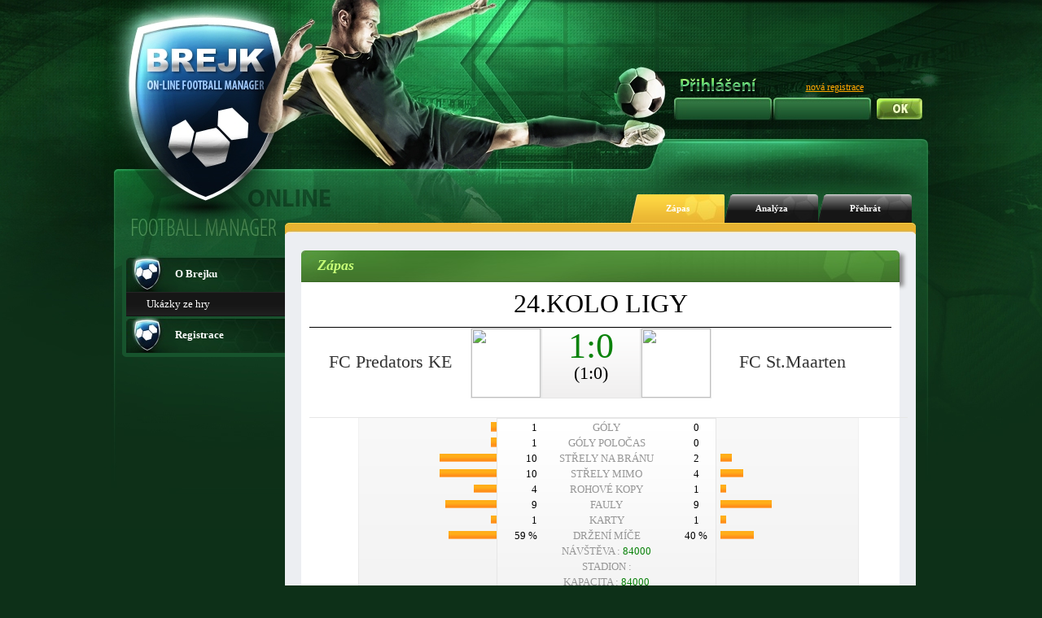

--- FILE ---
content_type: text/html; charset=UTF-8
request_url: https://www.brejk.cz/index.php?p=zapas_zapas&zapas=8308772
body_size: 11424
content:







<!DOCTYPE html PUBLIC "-//W3C//DTD XHTML 1.1//EN"
        "http://www.w3.org/TR/xhtml11/DTD/xhtml11.dtd">
<html xmlns="http://www.w3.org/1999/xhtml" xml:lang="cs">
<head>

    <title>www.brejk.cz </title>

    <meta http-equiv="content-language" content="cs"/>
    <meta http-equiv="content-type" content="text/html" charset="utf-8"/>

    <meta name="description" content=""/>
    <meta name="keywords" content=""/>
    <meta name="robots" content="index,follow"/>


    <!--
    <meta property="og:url"                content="http://www.brejk.cz" />
    -->


    

    
    <link rel="stylesheet" type="text/css" href="layout_css/reset.css" media="screen,projection,print"/>

    <link rel="stylesheet" type="text/css" href="layout_css/body_green.css"
          media="screen,projection"/>

    <link rel="stylesheet" type="text/css" href="layout_css/_default_green_v21.css"
          media="screen,projection"/>

    <link rel="stylesheet" type="text/css" href="layout_css/ng_v14.css" media="screen,projection"/>
    <link rel="stylesheet" type="text/css" href="layout_css/chat_v2.css" media="screen,projection"/>

    <link rel="stylesheet" type="text/css" href="layout_css/nicetitle.css" media="screen"/>





    <script src="https://code.jquery.com/jquery-3.2.1.js"></script>
    <script src="https://code.jquery.com/ui/1.12.1/jquery-ui.js"></script>
    <script src="jquery-ui-touch-punch-master/jquery.ui.touch-punch.js"></script>

    <link rel="stylesheet" href="jconfirm/css/jquery-confirm.css">
    <script src="jconfirm/js/jquery-confirm.js"></script>
    <link rel="stylesheet" href="https://ajax.googleapis.com/ajax/libs/jqueryui/1.12.1/themes/smoothness/jquery-ui.css">






    <script src="javascripts/SortTable.js"></script>
      <script type="text/javascript">
function returnObjById( id ){
    if (document.getElementById)
        var returnVar = document.getElementById(id);
    else if (document.all)
        var returnVar = document.all[id];
    else if (document.layers)
        var returnVar = document.layers[id];
    return returnVar;
}
</script>


    <!--[if lt IE 7]>
    <script type="text/javascript" src="js/unitpngfix.js"></script>
    <![endif]-->


</head>



<body >

<div id="body-background">
    <div id="body-full">


        <div id="header">
            <div id="homepage">
                <a href="index.php"></a>
            </div>
            <div id="statistika-online">

                
            </div>


            


            
            


                                            <div id="login-text">
                                            <img src="layout_gfx/prihlaseni.png">
                                                        </div>
                <div id="registrace">
                    <a href="index.php?p=uvod_registrace">nová registrace</a>
                </div>
                <div id="login">
                    <form action="index.php" method="post">
                        <div id="jmeno">
                            <input name="login" type="text" value=""/>
                        </div>
                        <div id="heslo">
                            <input name="password" type="password" value=""/>
                        </div>
                        <input class="submit" type="submit" name="submit" value=""/>

                    </form>
                </div>
                                    
            



            

        </div>
        <!-- end header -->





<!-- menu -->
<div id="menu">
    
      <ul>

        <li class="active"><strong>Zápas</strong></li>
        <li class=""><a href="index.php?p=zapas_analyse&amp;zapas=8308772">Analýza</a></li>
        <li class=""><a href="index.php?p=zapas_player&amp;zapas=8308772">Přehrát</a></li>      </ul>

</div>
<!-- end menu -->

<!-- body-box -->
<div id="body-box">

    
    <!--left-panel-->
    <div id = "left-panel" >
                <div id="left-menu">
<ul>        <li class="ico1"><a href="index.php?p=uvod_info0"><strong>O Brejku</strong></a>
  <ul>  <li><a href="index.php?p=uvod_info1">Ukázky ze hry</a></li>  </ul>  </li>        <li class="ico1"><a href="index.php?p=uvod_registrace"><strong>Registrace</strong></a>
  <ul>  </ul>  </li>      </ul></div>		
		
		

        
		

        <div class="cb"></div>
        <div id="left-menu-bottom"></div>    </div>
    <!-- end left-panel -->
    <!-- content -->


<div id="content-container">
    <div id="content-top"></div>
    <div id="content">
        
        
        <div class="box">
				<div class="title">
					<h3><span>Zápas</span></h3>
				</div>
				</div>
				<div class="detail-zapas">
          
         <div class="content-title"><span>24.kolo ligy</span></div>
          <div id="match">
            <div class="match-team"><table><tr><td><a href="http://www.brejk.cz/index.php?p=info_tym&tym=61255">FC Predators KE</a></td></tr></table></div>
			        <div class="match-logo"><img width="85px" height="85px" src="http://www.brejk.cz/img_user/img1_61255.jpg"></div>
	
            <div class="match-score"><div>1:0</div> <div style="font-size: 22px; color: black;">(1:0)</div></div>        <div class="match-logo"><img width="85px" height="85px" src="http://www.brejk.cz/img_user/img1_61201.jpg"></div>
			
            <div class="match-team"><table><tr><td><a href="http://www.brejk.cz/index.php?p=info_tym&tym=61201">FC St.Maarten</a></td></tr></table></div>
          </div>
      <div id="match2">
            <table cellspacing="0">
            
            <tr>
              <td class="match-stats-graph">
                <table cellspacing="1">    <!-- šířka násobena 7 vyjma držení míče -->
                  <tr><td class="align-right"><img style="height:12px;width: 7px;" src="layout_yur/graph_orange.png"></td></tr>
                  <tr><td class="align-right"><img style="height:12px;width: 7px;" src="layout_yur/graph_orange.png"></td></tr>
                  <tr><td class="align-right"><img style="width: 70px;" src="../layout_yur/graph_orange.png"></td></tr>
                  <tr><td class="align-right"><img style="width: 70px;" src="../layout_yur/graph_orange.png"></td></tr>
                  <tr><td class="align-right"><img style="width: 28px;" src="../layout_yur/graph_orange.png"></td></tr>
                  <tr><td class="align-right"><img style="width: 63px;" src="../layout_yur/graph_orange.png"></td></tr>
                  <tr><td class="align-right"><img style="width: 7px;" src="../layout_yur/graph_orange.png"></td></tr>
                  <tr><td class="align-right"><img style="width: 59.345794392523px;" src="../layout_yur/graph_orange.png"></td></tr>
                </table>
              </td>
              <td class="match-stats-all">
                <table cellspacing="1">
                  <tr><td class="match-stats align-right">1</td><td class="match-stats-attr">GÓLY</td><td class="match-stats">0</td></tr>
                  <tr><td class="match-stats align-right">1</td><td class="match-stats-attr">GÓLY POLOČAS</td><td class="match-stats">0</td></tr>
                  <tr><td class="match-stats align-right">10</td><td class="match-stats-attr">STŘELY NA BRÁNU</td><td class="match-stats">2</td></tr>
                  <tr><td class="match-stats align-right">10</td><td class="match-stats-attr">STŘELY MIMO</td><td class="match-stats">4</td></tr>
                  <tr><td class="match-stats align-right">4</td><td class="match-stats-attr">ROHOVÉ KOPY</td><td class="match-stats">1</td></tr>
                  <tr><td class="match-stats align-right">9</td><td class="match-stats-attr">FAULY</td><td class="match-stats">9</td></tr>
                  <tr><td class="match-stats align-right">1</td><td class="match-stats-attr">KARTY</td><td class="match-stats">1</td></tr>
                  <tr><td class="match-stats align-right">59&nbsp;%</td><td class="match-stats-attr">DRŽENÍ MÍČE</td><td class="match-stats">40&nbsp;%</td></tr>
                  <tr><td class="match-stats align-right"></td><td class="match-stats-attr">NÁVŠTĚVA : <span style="color: rgb(10,130,10);">84000</span></td><td class="match-stats"></td></tr>
                  <tr><td class="match-stats align-right"></td><td class="match-stats-attr">Stadion : <span style="color: rgb(10,130,10);"></span></td><td class="match-stats"></td></tr>
                  <tr><td class="match-stats align-right"></td><td class="match-stats-attr">Kapacita : <span style="color: rgb(10,130,10);">84000</span></td><td class="match-stats"></td></tr>

                </table>
              </td>
              <td class="match-stats-graph">
                <table cellspacing="1">
                  <tr><td class="align-left"><img style="width: 0px;" src="layout_yur/graph_orange.png"></td></tr>
                  <tr><td class="align-left"><img style="width: 0px;" src="layout_yur/graph_orange.png"></td></tr>
                  <tr><td class="align-left"><img style="width: 14px;" src="layout_yur/graph_orange.png"></td></tr>
                  <tr><td class="align-left"><img style="width: 28px;" src="layout_yur/graph_orange.png"></td></tr>
                  <tr><td class="align-left"><img style="width: 7px;" src="layout_yur/graph_orange.png"></td></tr>
                  <tr><td class="align-left"><img style="width: 63px;" src="layout_yur/graph_orange.png"></td></tr>
                  <tr><td class="align-left"><img style="width: 7px;" src="layout_yur/graph_orange.png"></td></tr>
                  <tr><td class="align-left"><img style="width: 40.654205607477px;" src="layout_yur/graph_orange.png"></td></tr>
                </table>
              </td>
            </tr>
            </table>
            </div>
      </div>
    </div>
    <div id="content-bottom"></div>
</div>
<!-- end content -->
<div class="cb"></div>
</div>
<!-- end body-box -->

    

</div>

<!-- footer -->
<div id="footer">
        <br/>
    <table width="100%">
        <tr>


            <td class="text_white">
                <a href="index.php?p=brejk_kontakt">Kontakt</a> - <a href="index.php?p=brejk_ochrana">Ochrana osobních
                    údajů</a> - <a href="index.php?p=brejk_napoveda&id=83">Podpořte Brejk</a>
            </td>


        <tr>
        <tr>

            <td class="text_white">
                <br />
                                                    Copyright Brejk.cz 2005-2025 - ver.3.3/29.4.2025
                
            </td>
        <tr>
    </table>
    
    <br/><br/><br/>


    

    

    <br/>

</div>


<script type="text/javascript" src="javascripts/Pomucky2.js"></script>

</body>
</html>

<!-- end footer -->


  <script type="text/javascript">
function returnObjById( id ){
    if (document.getElementById)
        var returnVar = document.getElementById(id);
    else if (document.all)
        var returnVar = document.all[id];
    else if (document.layers)
        var returnVar = document.layers[id];
    return returnVar;
}
</script>
<script>
            aktivuj_napovedu('index.php?p=brejk_napoveda&id=');
        </script>

<div id="dialog_napoveda">
</div>



--- FILE ---
content_type: text/css
request_url: https://www.brejk.cz/layout_css/_default_green_v21.css
body_size: 59175
content:
/**
* MASTER CascadingStyleSheet
* @author www.pxleader.cz
* @version 1.0.0 lastedit 8.11.2010
*/

* {

    /*  font-family: Ubuntu, sans-serif;*/
    font-family: Verdana;
    font-size: 100%;
    padding: 0;
    margin: 0;
    /*  text-align: left;*/
}

body, html {
    text-align: center;
    /*background: url('../layout_gfx/body_background_1px.png') top center #e5e5e5;*/
    background-color: #0d3018;
    behavior: url(cssHoverFix.htc);
}

a:link,
a:active,
a:focus {
    color: #333333;
    text-decoration: none;
}

a:visited {
    color: #333333;
    text-decoration: none;
}

a:hover {
    text-decoration: none;
    color: #FF3300;
}

/*
a[href^="http:"],
a[href^="mailto:"]
{
  background: url('../layout_gfx/external_link.png') no-repeat right 2px;
  padding-right: 13px;
}

a[href^="http://www.vyfukybn.px"],
a[href^="http://www.vyfukybn.cz"],
a[href^="http://www-test.vyfukybn.cz.pxleader.glow.cz"]
{
  background-image: none;
  padding-right: 0;
}
*/
ul, ol {
    padding: 0 10px 15px 40px;
}

ul ul, ol ol {
    padding: 0 10px 0 15px;
}

li {
    line-height: 130%;
    font-size: 10pt;
    margin-top: 6px;
}

ul {
    list-style: disc;
    list-style-position: outside;
    padding-top: 10px;
}

ol {
    list-style: decimal;
    padding-top: 10px;
}

p {
    line-height: 130%;
    color: #000;
    font-size: 10pt;
    margin-top: 10px;
}

table, tr, td {
    font-size: 10pt;
}

h1, h2, h3, h4, h5, h6 {

}

h1 {
    margin: 0 0 10px 0;
    font-size: 150%;
    text-align: left;
}

h2 {
    margin: 9px 0 9px 0;
    font-size: 120%;
    text-align: left;
}

h3 {
    margin: 8px 0 8px 0;
    font-size: 110%;
    text-align: left;
}

h4 {
    margin: 6px 0 6px 0;
    font-size: 100%;
    text-align: left;
}

h5 {
    margin: 5px 0 5px 0;
    font-size: 90%;
    text-align: left;
}

h6 {
    margin: 4px 0 4px 0;
    font-size: 80%;
    text-align: left;
}


h7 {
    margin: 1px 0 1px 0;
    font-size: 100%;
    text-align: left;
}


hr {
    clear: both;
    border: 2px solid #ddd;
    margin-top: 10px;
    padding: 1px;
    height: 3px;
}

.cb {
    clear: both;
}

/*
div {
  border: 1px dotted red;
}
*/

/* MASTER layout */

#body {
    width: 1000px;
    text-align: center;
    margin: 0 auto;
    /*position: relative;*/
    /*  padding-top: 58px;*/
}

#header #homepage a {
    position: absolute;
    top: 0px;
    left: 0px;
    width: 220px;
    height: 250px;
}

#header #info-user {
    color: orange;
    position: absolute;
    top: 120px;
    left: 688px;
    width: 305px;
    text-align: left;

}

#header #info-user a {
    color: orange;
}

#header #login-text {
    vertical-align: center;
    position: absolute;
    top: 95px;
    left: 688px;
    width: 110px;
}

#header #registrace {
    position: absolute;
    top: 98px;
    left: 810px;
    width: 150px;
}

#header #statistika-online {
    vertical-align: center;
    position: absolute;
    top: 10px;
    left: 638px;
    width: 200px;
    text-align: left;
}

#header #statistika-online a {
    font-size: 10px;
    text-decoration: underline;
    color: orange;
}

#header #registrace a {
    font-size: 12px;
    text-decoration: underline;
    color: orange;
}

#logout {
    position: absolute;
    top: 10px;
    left: 1100px;
}

#logout a {
    font-size: 11px;
    text-decoration: underline;
    color: orange;
}

#header #login {
    position: absolute;
    top: 120px;
    left: 688px;
    width: 305px;
    /*background-color:red;*/
    background-image: url("../layout_gfx/login_bg.png");
}

#header #login #jmeno {
    position: absolute;
    top: 5px;
    left: 3px;

    text-align: center;
    width: 120px;
    height: 29px;
}

#header #login #heslo {
    position: absolute;
    top: 5px;
    left: 127px;

    text-align: center;
    width: 110px;
    height: 29px;
}

#header #login input {
    width: 110px;
    font-size: 10px;
    border: 0;
    color: #eaffa0;
    background: transparent;
}

#header #login input.submit {
    background-image: url("../layout_gfx/button_small_ok.jpg");
    width: 56px;
    height: 28px;
    float: right;
    cursor: pointer;
}

#header #login input.submit:hover {
    background-image: url("../layout_gfx/button_small_ok.jpg");
    background-position: 0 -28px;
}

#header #login,
#header #login a {
    color: orange;
}

#header #filtration {
    position: absolute;
    top: 178px;
    left: 684px;
    width: 315px;
}

#header #filtration #policko {
    position: absolute;
    top: 2px;
    left: 0px;
    width: 218px;
    height: 27px;
    background-image: url("../layout_gfx/search.png");
}

#header #filtration #tlacitko {
    position: absolute;
    top: 0px;
    left: 210px;
    width: 100px;
    height: 32px;
}

#header #filtration input {
    font-size: 10px;
    width: 204px;
    height: 29px;
    border: 0;
    color: #eaffa0;
    padding-left: 5px;
    background: transparent;
}

#header #filtration input.submit {
    width: 92px;
    height: 29px;
    background-image: url("../layout_gfx/button_hledej.jpg");
    cursor: pointer;
    margin-left: 10px;
    margin-top: 3px;
}

#header #filtration input.submit:hover {
    width: 92px;
    background-image: url("../layout_gfx/button_hledej.jpg");
    background-position: 0 -29px;
    cursor: pointer;
}

#header #filtratione {
    position: absolute;
    top: 178px;
    left: 684px;
    width: 315px;
}

#header #filtratione #policko {
    position: absolute;
    top: 2px;
    left: 0px;
    width: 218px;
    height: 27px;
    background-image: url("../layout_gfx/search.png");
}

#header #filtratione #tlacitko {
    position: absolute;
    top: 0px;
    left: 210px;
    width: 100px;
    height: 32px;
}

#header #filtratione input {
    font-size: 10px;
    width: 204px;
    height: 29px;
    border: 0;
    color: #eaffa0;
    padding-left: 5px;
    background: transparent;
}

#header #filtratione input.submit {
    width: 92px;
    height: 29px;
    background-image: url("../layout_gfx/button_hledej_eng.jpg");
    cursor: pointer;
    margin-left: 10px;
    margin-top: 3px;
}

#header #filtratione input.submit:hover {
    width: 92px;
    background-image: url("../layout_gfx/button_hledej_eng.jpg");
    background-position: 0 -29px;
    cursor: pointer;
}

#header_prepinani_tymu {
    position: absolute;
    top: 156px;
    left: 680px;
    width: 195px;
    border-right: 100px;
    border: 1px;
    background: url('../layout_gfx/panels_bg.png') no-repeat;
    display: none;
    z-index: 9999;
    border-radius: 10px 10px 10px 10px;
    border-bottom: 1px solid rgb(190, 190, 190);
    border-right: 0px solid rgb(190, 190, 190);
    border-left: 0px solid rgb(210, 210, 210);
    border-top: 0x solid rgb(210, 210, 210);
}

#header_prepinani_tymu a {
    color: orange;
    font-size: 15px;
}

/* TOPMENU 580px 40px*/

#menu {
    position: relative;
    height: 41px;
    width: 575px;
    _width: 1000px;
    padding: 0 215px 0 210px;
    /*    background-color: pink;*/
}

#menu ul {
    float: right;
    padding: 0;
    margin: 0;
    list-style: none;
    position: relative;
    padding: 0px 0 0 20px;
}

#menu ul li {
    background: url('../layout_gfx/button_topmenu_left.png') no-repeat;
    background-position: left top;
    min-width: 115px;
    height: 35px;
    line-height: 35px;
    float: left;
    position: relative;
    /*margin: 5px 10px 0 0;*/
}

#menu ul li:hover {
    background: url('../layout_gfx/button_topmenu_left.png') no-repeat;
    background-position: left bottom;
}

#menu ul li.active {
    background: url('../layout_gfx/button_topmenu_left.png') no-repeat;
    background-position: left bottom;
}

#menu ul li a,
#menu ul li a:link,
#menu ul li a:active,
#menu ul li a:focus,
#menu ul li a:visited {
    display: block;
    _display: inline;
    background: url('../layout_gfx/button_topmenu_right.jpg') no-repeat;
    background-position: right top;
    min-width: 35px;
    height: 35px;
    line-height: 35px;
    color: #fff;
    font-size: 8pt;
    text-align: center;
    padding: 0 10px 0 10px;
    text-decoration: none;
    font-weight: bold;
}

#menu ul li a:hover {
    background: url('../layout_gfx/button_topmenu_right.jpg') no-repeat;
    background-position: right bottom;
}

#menu ul li strong {
    display: block;
    _display: inline;
    background: url('../layout_gfx/button_topmenu_right.jpg') no-repeat;
    background-position: right bottom;
    min-width: 40px;
    height: 35px;
    line-height: 35px;
    color: #fff;
    font-size: 8pt;
    text-align: center;
    padding: 0 10px 0 10px;
    font-weight: bold;
    cursor: pointer;
}

/* LEFTMENU */

#left-panel {
    float: left;
    width: 200px;
    padding: 40px 0 0 10px;
    margin: 0;
    /*background-color: green;*/
}

#left-menu {
    background: url('../layout_gfx/left_menu_background.png') no-repeat top center;
    float: right;
    width: 195px;
    font-size: 12px;
    padding-left: 5px;
}

#left-menu ul {
    margin: 0px;
    padding: 0px;
}

#left-menu ul li {
    background: url('../layout_gfx/left_menu_line2_blank.jpg') no-repeat center top;
    min-height: 45px;
    line-height: 45px;
    list-style: none;
    cursor: pointer;
    margin: 0px;
    display: block;
}

#left-menu ul li:hover {
    background: url('../layout_gfx/left_menu_line_active_blank.jpg') no-repeat center top;
}

#left-menu ul li a {
    padding-left: 60px;
    color: white;
    display: block;
}

#left-menu ul li a:hover {
    color: red;
}

#left-menu ul li:hover ul li {
    background: url('../layout_gfx/left_menu_item_active_blank.jpg') no-repeat center top;
}

#left-menu ul li ul {
    padding: 0;
    margin: 0;
}

#left-menu ul li ul li {
    height: 30px;
    min-height: 30px;
    line-height: 30px;
    background: url('../layout_gfx/left_menu_item_active_blank.jpg') no-repeat center top;
}

#left-menu ul li ul li:hover {
    background: url('../layout_gfx/left_menu_item_active_blank.jpg') no-repeat center top;
    color: red;
}

#left-menu ul li ul li a {
    padding-left: 25px;
    color: white;
}

#left-menu ul li.ico1 {
    background: url('../layout_gfx/left_menu_line2_ico1.jpg') no-repeat center top;
    text-align: left;
}

#left-menu ul li.ico1:hover {
    background: url('../layout_gfx/left_menu_line2_active_ico1.jpg') no-repeat center top;
}

#left-menu ul li.ico2 {
    background: url('../layout_gfx/left_menu_line2_ico2.jpg') no-repeat center top;
    text-align: left;
}

#left-menu ul li.ico2:hover {
    background: url('../layout_gfx/left_menu_line2_active_ico2.jpg') no-repeat center top;
}

#left-menu ul li.ico3 {
    background: url('../layout_gfx/left_menu_line2_ico3.jpg') no-repeat center top;
    text-align: left;
}

#left-menu ul li.ico3:hover {
    background: url('../layout_gfx/left_menu_line2_active_ico3.jpg') no-repeat center top;
}

#left-menu ul li.ico4 {
    background: url('../layout_gfx/left_menu_line2_ico4.jpg') no-repeat center top;
    text-align: left;
}

#left-menu ul li.ico4:hover {
    background: url('../layout_gfx/left_menu_line2_active_ico4.jpg') no-repeat center top;
}

#left-menu ul li.ico5 {
    background: url('../layout_gfx/left_menu_line2_ico5.jpg') no-repeat center top;
    text-align: left;
}

#left-menu ul li.ico5:hover {
    background: url('../layout_gfx/left_menu_line2_active_ico5.jpg') no-repeat center top;
}

#left-menu ul li.ico6 {
    background: url('../layout_gfx/left_menu_line2_ico6.jpg') no-repeat center top;
    text-align: left;
}

#left-menu ul li.ico6:hover {
    background: url('../layout_gfx/left_menu_line2_active_ico6.jpg') no-repeat center top;
}

#left-menu ul li.ico7 {
    background: url('../layout_gfx/left_menu_line2_ico12.jpg') no-repeat center top;
    text-align: left;
}

#left-menu ul li.ico7:hover {
    background: url('../layout_gfx/left_menu_line2_active_ico12.jpg') no-repeat center top;
}

#left-menu ul li.ico8 {
    background: url('../layout_gfx/left_menu_line2_ico8.jpg') no-repeat center top;
    text-align: left;
}

#left-menu ul li.ico8:hover {
    background: url('../layout_gfx/left_menu_line2_active_ico8.jpg') no-repeat center top;
}

#left-menu ul li.ico9 {
    background: url('../layout_gfx/left_menu_line2_ico9.jpg') no-repeat center top;
    text-align: left;
}

#left-menu ul li.ico9:hover {
    background: url('../layout_gfx/left_menu_line2_active_ico9.jpg') no-repeat center top;
}

#left-menu ul li.ico10 {
    background: url('../layout_gfx/left_menu_line2_ico10.jpg') no-repeat center top;
    text-align: left;
}

#left-menu ul li.ico10:hover {
    background: url('../layout_gfx/left_menu_line2_active_ico10.jpg') no-repeat center top;
}

#left-menu ul li.ico11 {
    background: url('../layout_gfx/left_menu_line2_ico11.jpg') no-repeat center top;
    text-align: left;
}

#left-menu ul li.ico11:hover {
    background: url('../layout_gfx/left_menu_line2_active_ico11.jpg') no-repeat center top;
}

#left-menu-bottom {
    height: 5px;
    width: 200px;
    background: url('../layout_gfx/left_menu_background.png') no-repeat center bottom;
}

/* CONTENT - obsah*/

/*
  #content-container {
    float: left;
  }
  */
#content-container {
    width: 775px;
    float: left;
    background: rgb(255, 255, 255);
    border-radius: 10px 0px 10px 10px;
    border: 0;
}

#content-top {
    font-size: 0;
    width: 580px;
    height: 14px;
    padding: 0;
    margin: 0;
    background: url('../layout_gfx/content_background_top.jpg') no-repeat top center;
}

#content-bottom {
    font-size: 0;
    width: 580px;
    height: 8px;
    padding: 0;
    margin: 0;
    background: url('../layout_gfx/content_background_bottom.jpg') no-repeat top center;
}

#content {
    width: 540px;
    _width: 580px;
    padding: 20px 20px 10px 20px;
    min-height: 730px;
    background-color: #eceef2;
}

#content .box { /* 540x39 */
    width: 540px;
    height: 39px;
    background: url('../layout_gfx/content_box_header.jpg') no-repeat top center;
    box-shadow: 5px 5px 5px #888888;
}

#content.full .box { /* 540x39 */
    width: 660px;
    height: 39px;
    background: url('../layout_gfx/content_box_header.jpg') no-repeat top center;
}

#content .box h3 {
    font-style: italic;
    padding: 10px 0 0 20px;
    height: 29px;
    margin: 0;
    color: white;
}

#content .box h3 span {
    color: #c7ff77;
}

#content .box_small { /* 540x39 */
    height: 39px;
    background: url('../layout_gfx/content_box_header.jpg') no-repeat top right;
    border-radius: 5px 0 0 0px;
}

#content .box_small h3 {
    font-style: italic;
    padding: 10px 0 0 20px;
    height: 29px;
    margin: 0;
    color: white;
}

#content .box_small h3 span {
    color: #c7ff77;
}

#content .box_float { /* 540x39 */
    height: 39px;
    background: url('../layout_gfx/content_box_header_big.jpg') no-repeat top right;
    border-radius: 5px 0 0 0px;
}

#content .box_float h3 {
    font-style: italic;
    padding: 10px 0 0 20px;
    height: 29px;
    margin: 0;
    color: white;
}

#content .box_float h3 span {
    color: #c7ff77;
}

#content .table {
    background-color: white;
    padding: 10px;
}

#content div.table table {
    width: 100%;
    _width: 520px;
    table-layout: auto;
    border-collapse: separate !important;
    border-spacing: 1px !important;
}

#content .table table th {
    height: 39px;
    background: url('../layout_gfx/table_th_background.jpg') no-repeat top right;
    vertical-align: middle;
    text-align: center;
}

#content .table table td {
    vertical-align: middle;
    padding-left: 12px;
    height: 30px;
    line-height: 30px;
}

#content .table table tr.gray {
    background-color: #eceef2;
    border-bottom: 1px solid #d9dade;
    border-right: 1px solid #d9dade;
}

/***************************** CONTENT BIG*/

#content-container-big {
    width: 970px;
    float: left;
    border-radius: 10px 0px 10px 10px;
    border: 0;
    background: rgb(255, 255, 255);
    margin-left: 15px;
}

#content-top-big {
    font-size: 0;
    width: 970px;
    height: 14px;
    padding: 0;
    margin: 0;
    background: url('../layout_gfx/content_background_top_big.jpg') no-repeat top center;
    background-color: #1ceef2;
}

#content-bottom-big {
    font-size: 0;
    width: 970px;
    height: 8px;
    padding: 0;
    margin: 0;
    /*background: url('../layout_gfx/content_background_bottom_big.jpg') no-repeat top center;*/
    /*background-color: #1ceef2;*/
}

#content-big {
    width: 930px;
    padding: 20px 20px 10px 20px;
    /*margin-left:20px;*/
    min-height: 730px;
    background-color: #eceef2;
}

#content-big .box { /* 540x39 */
    width: 930px;
    height: 39px;
    background: url('../layout_gfx/content_box_header_big.jpg') no-repeat top center;
}

#content-big.full .box { /* 540x39 */
    width: 660px;
    height: 39px;
    background: url('../layout_gfx/content_box_header.jpg') no-repeat top center;
}

#content-big .box h3 {
    font-style: italic;
    padding: 10px 0 0 20px;
    height: 29px;
    margin: 0;
    color: white;
}

#content-big .box h3 span {
    color: #c7ff77;
}

/****************************** TABLE CENTRALA ********************/
.table-centrala {
    /*background-color: white;*/
    padding: 10px;
}

.table-centrala table {
    width: 100%;
    _width: 520px;
    table-layout: auto;
    border-collapse: separate !important;
    border-spacing: 0px !important;
}

.table-centrala table td {
    vertical-align: middle;
    padding-left: 2px;
    height: 20px;
    line-height: 20px;
    font-size: 13px;
    /*text-align: left;*/
}

/****************************** TABLE FREE ********************/
.table-free {
    background-color: white;
    padding: 10px;
}

.table-free table {
    width: 100%;
    _width: 520px;
    table-layout: auto;
    border-collapse: separate !important;
    border-spacing: 0px !important;
}

.table-free table th {
    height: 39px;
    background: url('../layout_gfx/table_th_background.jpg') no-repeat top right;
    vertical-align: middle;
    text-align: center;
    font-size: 10px;
}

.table-free table td {
    vertical-align: middle;
    padding-left: 2px;
    height: 25px;
    line-height: 15px;
    /*text-align: left;*/
}

.table-free table tr.gray {
    background-color: #eceef2;
    border-bottom: 1px solid #d9dade;
    border-right: 1px solid #d9dade;
}

/****************************** TABLE SMALL ********************/

.content-data {
    /*position:relative;*/
    background-color: white;
    padding: 10px;
    box-shadow: 5px 5px 5px #888888;
}


.table-small {
    background-color: white;
    padding: 10px;
    box-shadow: 5px 5px 5px #888888;
}

.table-small table {
    width: 100%;
    _width: 520px;
    table-layout: auto;
    border-collapse: separate !important;
    border-spacing: 0px !important;

}

.table-small table th {
    height: 29px;
    background: url('../layout_gfx/table_th_background.jpg') no-repeat top right;
    /*background-color: #bbbbbb;*/
    vertical-align: middle;
    text-align: center;
    font-size: 10px;

}

.table-small table .th-left {
    height: 29px;
    background: url('../layout_gfx/table_th_background.jpg') no-repeat top right;
    /*background-color: #bbbbbb;*/
    vertical-align: middle;
    text-align: center;
    font-size: 10px;
    border-radius: 5px 0 0 0;
    border-radius: 5px 0 0 0;
    border-left: 1px solid #cccccc;
    border-top: 1px solid #cccccc;
}

.table-small table .th-right {
    height: 29px;
    background: url('../layout_gfx/table_th_background.jpg') no-repeat top right;
    /*background-color: #bbbbbb;*/
    vertical-align: middle;
    text-align: center;
    font-size: 10px;
    border-radius: 0 5px 0 0;
    border-right: 1px solid #cccccc;
    border-top: 1px solid #cccccc;
}


.table-small table tr {
    border-right: 1px solid #cccccc;
    border-left: 1px solid #cccccc;
}

.table-small table td {
    vertical-align: middle;
    padding-left: 2px;
    height: 25px;
    line-height: 25px;
    font-size: 11px;
    /*text-align: left;*/
}

.table-small table tr.gray {
    background-color: #eceef2;
    border-bottom: 1px solid #d9dade;
    border-right: 1px solid #d9dade;
    border-right: 1px solid #cccccc;
    border-left: 1px solid #cccccc;
}

/****************************** TABLE POSTA ********************/
.table-posta {
    background-color: white;
    padding: 10px;
    box-shadow: 5px 5px 5px #888888;
}

.table-posta table {
    width: 100%;
    _width: 520px;
    table-layout: auto;
    border-collapse: separate !important;
    border-spacing: 0px !important;
}

.table-posta table th {
    height: 39px;
    background: url('../layout_gfx/table_th_background.jpg') no-repeat top right;
    vertical-align: middle;
    text-align: center;
    font-size: 10px;
}

.table-posta table td {
    vertical-align: middle;
    padding-left: 2px;
    /*height: 25px;*/
    line-height: 20px;
    font-size: 11px;
    /* text-align: left;*/
}

.table-posta table tr.gray {
    background-color: #eceef2;
    border-bottom: 1px solid #d9dade;
    border-right: 1px solid #d9dade;
}

.table-smaller {
    background-color: white;
    padding: 10px;
}

.table-smaller table {
    width: 100%;
    _width: 520px;
    table-layout: auto;
    border-collapse: separate !important;
    border-spacing: 1px !important;
}

.table-smaller table th {
    height: 25px;
    background: url('../layout_gfx/table_th_background.jpg') no-repeat top right;
    vertical-align: middle;
    text-align: center;
    font-size: 10px;
}

.table-smaller table td {
    vertical-align: middle;
    padding-left: 2px;
    height: 25px;
    line-height: 25px;
    font-size: 11px;
    /*text-align: left;*/
}

.table-smaller table tr.gray {
    background-color: #eceef2;
    border-bottom: 1px solid #d9dade;
    border-right: 1px solid #d9dade;
}

#content h4 {
    font-size: 12px;
}

/* RIGHTMENU */

#right-panel {
    float: left;
    width: 210px;
    padding: 0;
    margin: 0;
    /*background-color: blue;*/
}

#right-panel h2 {
    background: url('../layout_gfx/content_background_bottom.jpg') no-repeat top center;
}

/* FOOTER - patička */

#footer a {
    font-size: 12px;
    color: orange;
}

/**
* FULL
*/
#body-full #menu {
    width: 770px;
    _width: 1000px;
    padding: 0 20px 0 210px;
}

#body-full #content {
    width: 735px;
}

#body-full #content .box {
    width: 735px;
    height: 39px;
    background: url('../layout_gfx/content_box_header_full.jpg') no-repeat top center red;
}

#body-full #content-top {
    width: 775px;
    background: url('../layout_gfx/content_background_top_full.jpg') no-repeat top center;
}

#body-full #content-bottom {
    width: 775px;
    background: url('../layout_gfx/content_background_bottom_full.jpg') no-repeat top center;
}

.tabulka_zeme {
    width: 170px;
    float: left;
}

.tabulka_pohary {
    width: 330px;
    float: left;
    padding: 10px 10px 10px 10px;
}

.trofej {
    text-align: center;
    width: 120px;
    height: 180px;
    float: left;
    padding: 8px 8px 8px 8px;
    margin: 1px 1px 1px 1px;
    border-width: 1px;
    border-style: solid;
    border-color: #CCCCCC;
}

.trofej_logo_tymu {
    float: left;
    width: 130px;
    height: 180px;
    text-align: center;
    vertical-align: middle;
    border-left-width: 1px;
    border-right-width: 1px;
    border-bottom-width: 1px;
    border-top-width: 1px;
    border-style: solid;
    border-color: #999999;
    padding: 8px 8px 8px 8px;
    margin: 1px 1px 1px 1px;
}

.oceneni {
    text-align: center;
    width: 120px;
    height: 140px;
    float: left;
    padding: 8px 8px 8px 8px;
    margin: 1px 1px 1px 1px;
    border-width: 1px;
    border-style: solid;
    border-color: #CCCCCC;
}

.turnaj_zvyrazneni {
    margin-top: 2px;
    margin-bottom: 2px;
    padding: 10px 10px 10px 10px;
    border-width: 1px;
    border-style: solid;
    border-color: #CCCCCC;
}

.turnaj_zvyrazneni_zelene {
    margin-top: 2px;
    margin-bottom: 2px;
    background-color: #b2cc99;
    padding: 10px 10px 10px 10px;
    border-width: 1px;
    border-style: solid;
    border-color: #CCCCCC;
}

/**
* obecne prvky
*/

.radek-header {
    background-color: #ebb32a;
    height: 20px;
    padding-right: 10px;
}

.align-left {
    text-align: left;
}

.align-right {
    text-align: right;
}

.align-center {
    text-align: center;
}

.bgcolor-silver {
    background-color: #e8e8e8;
}

.bgcolor-gray {
    background-color: #d9d9d9;
}

.bgcolor-orange {
    background-color: #e0b258;
}

.bgcolor-yellow {
    background-color: #e3d561;
}

.bgcolor-green {
    background-color: #a3ffa3;
}

.bgcolor-red {
    background-color: #ffa3a3;
}

.strong {
    font-weight: bold;
}

.text_green {
    color: #009900;
}

.text_red {
    color: #990000;
}

.text_blue {
    color: #000099;
}

.text_orange {
    color: orange;
}

.text_white {
    color: #eeeeee;
}

.text_black {
    color: #000000;
}

.text_12 {
    font-size: 12px;
}

.text_10 {
    font-size: 10px;
}

.text_9 {
    font-size: 9px;
}

.text_8 {
    font-size: 8px;
}

.text_7 {
    font-size: 7px;
}

.text_6 {
    font-size: 6px;
}

.text_italic {
    font-style: italic;
}

.cb {
    clear: both;
}

/* ****** kalendář */

.cell {
    width: 23px;
    height: 23px;
    font-family: "ARIAL CE", "HELVETICA CE", "ARIAL", "HELVETICA";
    font-size: 12px;
    font-size: #000000;
    text-align: center;
}

.wday_txt {
    background-color: #8C8C8C;
}

.wend_txt {
    background-color: #777777;
}

.wday {
    background-color: #B2B2B2;
}

.wend {
    background-color: #969696;
}

.wday_noact {
    background-color: #D1D1D1;
}

.wend_noact {
    background-color: #DDDDDD;
}

.today {
    background-color: #ffffc0;
}

.select {
    background-color: #FF9047;
}

/**
* Tym Kadr
*
*
*
*/
.kadr-zraneni {
    background-image: url(../images/zraneni.gif);
    background-position: right;
    background-repeat: no-repeat;
}

.kadr-ck {
    background-image: url(../images/zapas_prubeh/redcard.png);
    background-position: right;
    background-repeat: no-repeat;
}

.kadr-yk1 {
    background-image: url(../images/yellowcard1.gif);
    background-position: right;
    background-repeat: no-repeat;
}

.kadr-yk2 {
    background-image: url(../images/yellowcard2.gif);
    background-position: right;
    background-repeat: no-repeat;
}

.kadr-yk3 {
    background-image: url(../images/yellowcard3.gif);
    background-position: right;
    background-repeat: no-repeat;
}

/*
**********************************************************
****************** DISKUZE  ******************************
**********************************************************
  */

#diskuze_id {
    background-color: #CCCCCC;
}

#diskuze_id_aktiv {
    background-color: #999999;
}

.diskuze {
    background-color: white;
    padding: 10px;
    box-shadow: 5px 5px 5px #888888;
}

#komentar_1 {
    margin-top: 2px;
    margin-bottom: 2px;
    font-weight: 100;
    /* background-color:#E8E8E8;*/
    padding: 3px;
    text-align: left;
    border-width: 1px;
    border-style: solid;
    border-color: #CCCCCC;
    font-size: 10pt;

    background: url('../layout_gfx/pozadi_prechod_big.png') no-repeat bottom left;

}

#komentar_2 {
    margin-top: 2px;
    margin-bottom: 2px;
    font-weight: 100;
    /*background-color:#D9D9D9;*/
    padding: 3px;
    text-align: left;
    border-width: 1px;
    border-style: solid;
    border-color: #CCCCCC;
    font-size: 10pt;
    background: url('../layout_gfx/pozadi_prechod_big.png') no-repeat bottom left;
}

#komentar_admin {
    margin-top: 2px;
    margin-bottom: 2px;
    font-weight: 100;
    background-color: #CCCC99;
    padding: 3px;
    text-align: left;
    border-width: 1px;
    border-style: solid;
    border-color: #CCCCCC;
    font-size: 10pt;
}

#komentar_user {
    margin-top: 2px;
    margin-bottom: 2px;
    font-weight: 100;
    background-color: #b2cc99;
    padding: 3px;
    text-align: left;
    border-width: 1px;
    border-style: solid;
    border-color: #CCCCCC;
    font-size: 10pt;
}

#komentar_hlavicka_manazer {
    font-size: 11px;
    /*float:left;*/
    font-weight: bold;
    text-align: left;
}

#komentar_hlavicka_datum {
    font-style: oblique;
    text-align: right;
}

#komentar_predmet {
    font-style: oblique;
}

#komentar_obsah {
    color: #333333;
    padding-left: 4px;
    font-size: 11px;
}

.diskuze-kategorie {
    font-size: 10pt;
    border-width: 1px;
    border-style: solid;
    border-color: #999999;
    width: 110px;
    height: 15px;
    padding: 1px;
    margin: 1px;
    float: left;
}

.diskuze-input {
    text-align: left;
    width: 700px;
    background-color: #CCCCCC;
    padding: 5px;
    border-width: 1px;
    border-style: solid;
    border-color: #9B9B9B;
}

/* ***TEXTarea */
textarea {
    width: 100%;
}

#input_komenar {
    width: 50px;
}

input.komentar {
    font-size: 11px;
    background-color: #FFFFCC;
}

textarea.komentar {
    font-size: 11px;
    background-color: #FFFFCC;
    width: 100%;
}

.table-novinky {
    background-image: url(images/logo_sede_podklad.gif);
    background-position: right;
    background-repeat: no-repeat;
    border-width: 1px;
    border-style: solid;
    border-color: #9B9B9B;
    border-top-style: solid;
}

.listovani {
    height: 8px;
    font-size: 9px;
    text-align: right;
    color: #828282;
    margin: 2px;
}

#button_small_aktiv {
    font-size: 10px;
    background-color: #d2d2d2;
    border-left-width: 1px;
    border-left-color: #efefef;
    border-right-width: 1px;
    border-right-color: #717171;
    border-top-width: 1px;
    border-top-color: #efefef;
    border-bottom-width: 1px;
    border-bottom-color: #717171;
    border-style: solid;
    display: inline;
    padding-left: 2px;
    padding-right: 2px;
}

#button_small_pasiv {
    font-size: 10px;
    color: #ababab;
    background-color: #ffffff;
    border-left-width: 1px;
    border-left-color: #efefef;
    border-right-width: 1px;
    border-right-color: #717171;
    border-top-width: 1px;
    border-top-color: #efefef;
    border-bottom-width: 1px;
    border-bottom-color: #717171;
    border-style: solid;
    display: inline;
}

/* ******** SESTAVA NEW  ************* */
#sestava_hriste_plocha {
    background-image: url('../images/sestava-v2/hriste.jpg');
    border: 1px solid;
    height: 540px;
    width: 360px;
    _width: 362px;
    z-index: 1;
    cursor: crosshair;
    float: left;
}

#deti_hriste_plocha {
    background-image: url('../images/sestava-v2/hriste_deti.jpg');
    border: 1px solid;
    height: 540px;
    width: 360px;
    _width: 362px;
    z-index: 1;
    cursor: crosshair;
    float: left;
}



#sestava_hriste_sestava {
    float: left;
    font-size: 12px;
    font-weight: bold;
    color: #000000;
    margin-left: 4px;
    /*background-image: url('../images/hlavicka01.gif');*/
    width: 345px;
    height: auto;
    min-width: 20px;
    padding-top: 2px;
    min-height: 80px;
    border-width: 1px;
    border-style: dashed;
    border-color: #C2C2C2;
    border-top-style: solid;
    border-left-style: solid;
    border-right-style: solid;
    border-bottom-width: 0px;
}

#sestava_hriste_lavicka {
    float: left;
    font-size: 12px;
    font-weight: bold;
    color: #000000;
    margin-left: 4px;
   /* background-image: url('../images/hlavicka01.gif');*/
    width: 345px;
    min-height: 80px;
    height: auto;
    padding-top: 2px;

    border-width: 1px;
    border-style: dashed;
    border-color: #C2C2C2;
    border-top-style: solid;
    border-left-style: solid;
    border-right-style: solid;
    border-bottom-style: solid;
}

.sestava_hraci_list_nahristi {
     background-image: url('../images/hlavicka01.gif');
     height: 18px;
    padding-right:5px;
    padding-top:4px;

}

.sestava_vyber_sestavu {
    float: left;
    font-size: 10px;
    color: #000000;
    padding-left: 4px;
    width: 100px;
    height: 40px;
    padding-top: 6px;
    border-width: 1px;
    border-style: dashed;
    border-radius: 10px 10px 10px 10px;
    background-color: #eeeeee;
}
.sestava_vyber_sestavu_neaktiv {
    float: left;
    font-size: 10px;
    color: #444444;
    padding-left: 4px;
    width: 100px;
    height: 40px;
    padding-top: 6px;
    border-width: 1px;
    border-style: dashed;
    border-radius: 10px 10px 10px 10px;
}

.sestava_stridani_akce {
    float: left;
    font-size: 10px;
    color: #000000;
    padding-left: 4px;
    width: 100px;
    height: 60px;
    padding-top: 10px;
    border-width: 1px;
    border-style: dashed;
    border-radius: 10px 10px 10px 10px;
}
.stridani_akce_pocet{
    float: left;
    width: 30%;
    height: 20px;
    padding-top: 5px;
    border-radius: 10px 10px 10px 10px;
    border-width: 1px;
    border-style: dashed;
}
.stridani_akce_pocet_selected{
    float: left;
    width: 30%;
    height: 20px;
    padding-top: 5px;
    border-radius: 10px 10px 10px 10px;
    border-width: 1px;
    border-style: dashed;
    background-color: silver;
}
.sestava_stridani_akce_neaktiv {
    float: left;
    font-size: 10px;
    color: #bbbbbb;
    padding-left: 4px;
    width: 100px;
    height: 60px;
    padding-top: 10px;
    border-width: 1px;
    border-style: dashed;
    border-radius: 10px 10px 10px 10px;
}
.sestava_stridani_taktika {
    float: left;
    font-size: 10px;
    color: #000000;
    padding-left: 4px;

    width: 320px;
    height: 67px;
    padding-top: 3px;

    border-width: 1px;
    border-style: dashed;

    border-radius: 10px 10px 10px 10px;
}
/* ****************************************************** */
/*  *******************SESTAVA  ************************ */
/* ****************************************************** */

#sestava {
    background-image: url(images/hriste_s.jpg);
}

#sestava_s {
    background-image: url(images/sestava/hriste_s.jpg);
}

#sestava_f {
    background-image: url(images/sestava/hriste_f.jpg);
}

#sestava_hlavicka {
    font-size: 12px;
    font-weight: bold;
    color: #000000;
    padding-left: 4px;
    background-image: url(images/hlavicka01.gif);
    width: 524px;
    _width: 524px;;
    padding-top: 2px;

    border-width: 1px;
    border-style: dashed;
    border-color: #C2C2C2;
    border-top-style: solid;
    border-left-style: solid;
    border-right-style: solid;
    border-bottom-width: 0px;
}

#sestava_table_hraci {
    background-image: url(images/logo_sede_podklad.gif);
    background-position: right;
    background-repeat: no-repeat;
    padding: 4px;
    width: 520px;
    _width: 524px;
    border-width: 1px;
    border-style: dashed;
    border-color: #9B9B9B;
    border-top-style: solid;
}

#sestava_pokyn {
    display: inline;

    padding-left: 5px;
    padding-right: 5px;

    border-color: #999999;
    border-style: solid;
    border-width: 1px;
}

#sestava_pokyn_aktiv {
    display: inline;

    padding-left: 5px;
    padding-right: 5px;

    border-color: #999999;
    border-style: solid;
    border-width: 1px;
    background-color: #FF9900;
}

#atym-sestava {
    position: relative;
    width: 370px;
    float: left;
}

#atym-sestava th {
    background-color: transparent;
    width: 22px;
}

#atym-sestava td {
    background-color: transparent;
    text-align: center;
    width: 22px;
}

#atym-lavicka {
    float: left;
    width: 365px;
    font-size: 10px;
}

#sestava {
    background-image: url('../images/sestava-v2/hriste.jpg');
    border: 1px solid;
    height: 540px;
    width: 360px;
    _width: 362px;
    z-index: 1;
    cursor: crosshair;
}

#sestava_futsal {
    background-image: url('../images/sestava-v2/hriste_futsal.jpg');
    border: 1px solid;
    height: 540px;
    width: 360px;
    _width: 362px;
    z-index: 1;
    cursor: crosshair;
}

#hlaseni {
    width: 360px;
    height: 70px;
    background-color: #efefef;
    font-size: 12px;
    padding: 6px;
    color: red;
    font-weight: bold;
}

.rast {
    text-align: center;
    vertical-align: middle;
    float: left;
    height: 60px;
    _height: 59px;
    width: 40px;
    z-index: 10;
}

.lavicka {
    background-color: olive;
    border: 1px solid;
    height: 20;
    width: 40;
}

.hraci-stats {
    /*background-image: url('../images/sestava-v2/stats-default.gif');*/
    /*background-repeat: no-repeat;
    background-position: right;*/
    border-radius: 5px;
    opacity:0.9;
    font-size: 10px;
    position: absolute;
    padding-left: 4px;
    padding-top: 4px;
    width: 246px;
    _width: 252px;
    height: 146px;
    _height: 152px;
    background-color: #EEEEEE;
    border: 1px solid;
    z-index: 100;
    top: 0;
    left: 0;
}

.lavicka-dres {
    width: 40px;
    height: 36px;
    float: left;
    cursor: pointer;
    cursor: hand;
}

.lavicka-hrac {
    width: 300px;
    text-align: left;
}

.lavicka-hrac-pokyny {
    text-align: right;
}

#sestava-head {
    font-weight: bold;
}

p.novy_komentar {
    color: Maroon;
    display: inline;
    font-style: oblique;
    font-weight: bold;
    font-size: 11px;
    display: inline
}

p.celkem_komentaru {
    font-style: oblique;
    font-size: 11px;
    display: inline
}

.img_loga {
    text-align: center;
    vertical-align: middle;
    border-left-width: 1px;
    border-right-width: 1px;
    border-bottom-width: 1px;
    border-top-width: 1px;
    border-style: solid;
    border-color: #999999;
}

.logo_tymu {
    float: left;
    width: 130px;
    height: 155px;
    text-align: center;
    vertical-align: middle;
    border-left-width: 1px;
    border-right-width: 1px;
    border-bottom-width: 1px;
    border-top-width: 1px;
    border-style: solid;
    border-color: #999999;
    margin: 7px 7px 7px 7px;
}

/*                      TABULKY                         */
#table_es {
    background-color: #66CC66;
}
#table_es_predkolo {
    background-color: #b6ecb6;
}

#table_ep {
    background-color: #99CCFF;
}

#table_ep_predkolo {
    background-color: #BBDDFF;
}

#table_3p {
    background-color: #edd161;
}

#table_sestup {
    background-color: #FF6600;
}

/*     POSTA */
td.posta1 {
    border-width: 1px;
    border-color: #666666;
    border-style: solid;
    /*background-color:#CCCCCC;*/
    background-color: silver;
    /*background: url('../layout_gfx/pozadi_prechod.png') no-repeat bottom left;*/
}

td.posta2 {
    border-width: 1px;
    border-color: #666666;
    border-style: solid;
    background-color: silver;
    /*background-color:#ABABAB;*/
    /*background: url('../layout_gfx/pozadi_prechod.png') no-repeat bottom left;*/
}

td.posta_predmet {
    border-width: 1px;
    border-color: #336600;
    border-style: solid;
    background-color: white;
    /*background-color:#FFFFCC;*/
    padding: 4px;
    font-style: oblique;
}

td.posta_obsah {
    border-width: 1px;
    border-color: #336600;
    border-style: solid;
    background-color: white;
    padding: 4px;
    background: url('../layout_gfx/pozadi_prechod_big.png') no-repeat bottom left;
}

p.index_novazprava {
    color: #990000;
    font-weight: bolder;
    font-size: 12px;
    display: inline
}

/**
* formulare
*/

.select-filtr {
    font-size: 12px;
    color: #000000;
}

.select-trenink {
    font-size: 10px;
    color: #000000;


}

form {
    display: inline;
}

.form {
    padding-top: 20px;
}

.form .field {
    clear: both;
}

.form .field .label {
    margin: 0;
    padding: 4px 0 0 5px;
    position: absolute;
    width: auto;
}

.form .field .label label {
    font-size: 13px;
    color: #363a3f;
    font-weight: bold;
}

.form .field .input {
    margin: 0 0 0 150px;
    padding: 0;
}

.form .field .input input {
    border: 0;
    background: url('../layout_gfx/form_input_background.jpg') left top #e5e5e5;
    height: 25px;
    min-height: 25px;
    line-height: 25px;
    font-size: 12px;
    width: 100%;
    padding-left: 4px;
}

.form .field .input input.small {
    width: 25%;
}

.form .field .input input.medium {
    width: 50%;
}

.form .field .input input.large {
    width: 75%;
}

.form .buttons {
    padding-top: 15px;
    text-align: center;
}

.form .buttons input {
    border: 0;
    width: 96px;
    height: 32px;
    background: url("../layout_gfx/form_button_default.jpg") top;
    cursor: pointer;
    font-size: 12px;
    line-height: 32px;
    font-weight: bold;
    color: white;
    text-align: center;
    padding: 0 0 4px 0;
}

.form .buttons input:hover {
    background: url("../layout_gfx/form_button_default.jpg") bottom;
}

.form .buttons input.small {
    width: 54px;
    background: url("../layout_gfx/form_button_small.jpg");
}

.form .buttons input.small:hover {
    width: 54px;
    background: url("../layout_gfx/form_button_small.jpg") bottom;
}

.form .buttons input.medium {
    width: 200px;
    background: url("../layout_gfx/form_button_medium.jpg");
}

.form .buttons input.medium:hover {
    width: 200px;
    background: url("../layout_gfx/form_button_medium.jpg") bottom;
}

.form .buttons input.large {
    width: 300px;
    background: url("../layout_gfx/form_button_large.jpg");
}

.form .buttons input.large:hover {
    width: 300px;
    background: url("../layout_gfx/form_button_large.jpg") bottom;
}

/*    ************** zápas detail ****************  */
.detail-zapas {
    text-align: center;
    background-color: white;
    padding: 10px;
}

.detail-zapas table th {
    height: 35px;
    background: url('../layout_gfx/table_th_background.jpg') no-repeat top right;
    vertical-align: middle;
    text-align: center;
    font-size: 10px;
}

.hriste_fotbal {
    text-align: center;
    width: 300px;
    height: 190px;
    border-collapse: separate !important;
    border-spacing: 0px !important;
    background: url("http://images.brejk.cz/zapasy/hriste_male.jpg");
}

.hriste_fotbal tr {
    height: 20px;
    vertical-align: middle;
    text-align: center;
    font-size: 10px;
}

.hriste_fotbal td {
    vertical-align: middle;
    padding-left: 2px;
    height: 20px;
    width: 30px;
    /*line-height: 18px;*/
    font-size: 9px;
    /*text-align: left;*/
}

.hriste_futsal {
    text-align: center;
    width: 300px;
    height: 190px;
    border-collapse: separate !important;
    border-spacing: 0px !important;
    background: url("http://images.brejk.cz/zapasy/hristef_male.jpg");
}

.hriste_futsal tr {
    height: 20px;
    vertical-align: middle;
    text-align: center;
    font-size: 10px;
}

.hriste_futsal td {
    vertical-align: middle;
    padding-left: 2px;
    height: 20px;
    width: 30px;
    /*line-height: 18px;*/
    font-size: 9px;
    /*text-align: left;*/
}

.zapas_vysledek {
    vertical-align: middle;
    text-align: center;
    /* font-size: 20px;*/
}

.zapas_vysledek p {
    vertical-align: middle;
    text-align: center;
    font-size: 30px;
}

#ikona_napoveda {
    position: absolute;
    top: 10px;
    left: 540px;
    /*width: 60px;*/
    /*height: 45px;*/
    padding-top: 0px;
    padding-left: 0px;
    /*background: url("../layout_gfx/obalka.png") no-repeat top left;*/
}

#ikona_ukoly {
    position: absolute;
    top: 10px;
    left: 500px;
    /*width: 60px;*/
    /*height: 45px;*/
    padding-top: 0px;
    padding-left: 0px;
    /*background: url("../layout_gfx/obalka.png") no-repeat top left;*/
}

/******    IKONY HOMEPAGE   ******* */

#posta_true {
    position: absolute;
    top: 10px;
    left: 820px;
    width: 60px;
    height: 45px;
    padding-top: 0px;
    padding-left: 0px;
    text-align: left;
    /*background: url("../layout_gfx/obalka.png") no-repeat top left;*/
}

#posta_true a {
    color: orange;
    font-size: 10px;
    font-weight: bold;
}

#posta_none {
    position: absolute;
    top: 10px;
    left: 820px;
    width: 60px;
    height: 45px;
    padding-top: 0px;
    padding-left: 0px;
    text-align: left;
    /*background: url("../layout_gfx/obalka_none.png") no-repeat top left;*/
}

#posta_none a {
    color: gray;
    font-size: 10px;
    font-weight: bold;
}

#nabidka_true {
    position: absolute;
    top: 10px;
    left: 870px;
    width: 60px;
    height: 45px;
    padding-top: 0px;
    padding-left: 0px;
    text-align: left;
    /*background: url("../layout_gfx/balonek.png") no-repeat top left;*/
}

#nabidka_true a {
    color: orange;
    font-size: 10px;
    font-weight: bold;
}

#nabidka_none {
    position: absolute;
    top: 10px;
    left: 870px;
    width: 60px;
    height: 45px;
    padding-top: 0px;
    padding-left: 0px;
    text-align: left;
    /*background: url("../layout_gfx/balonek_none.png") no-repeat top left;*/
}

#nabidka_none a {
    color: gray;
    font-size: 10px;
    font-weight: bold;
}

#wait_true {
    position: absolute;
    top: 10px;
    left: 920px;
    width: 60px;
    height: 45px;
    padding-top: 0px;
    padding-left: 0px;
    text-align: left;
    /*background: url("../layout_gfx/panackove.png") no-repeat top left;*/
}

#wait_true a {
    color: orange;
    font-size: 10px;
    font-weight: bold;
}

#wait_none {
    position: absolute;
    top: 10px;
    left: 920px;
    width: 60px;
    height: 45px;
    padding-top: 0px;
    padding-left: 0px;
    text-align: left;
    /*background: url("../layout_gfx/panackove_none.png") no-repeat top left;*/
}

#wait_none a {
    color: gray;
    font-size: 10px;
    font-weight: bold;
}

#dorost_true {
    position: absolute;
    top: 10px;
    left: 967px;
    width: 60px;
    height: 45px;
    padding-top: 0px;
    padding-left: 0px;
    text-align: left;
}

#dorost_true a {
    color: orange;
    font-size: 10px;
    font-weight: bold;
}

#dorost_none {
    position: absolute;
    top: 10px;
    left: 967px;
    width: 60px;
    height: 45px;
    padding-top: 0px;
    padding-left: 0px;
    text-align: left;
}

#dorost_none a {
    color: gray;
    font-size: 10px;
    font-weight: bold;
}

#header_finance_info {
    position: absolute;
    top: 45px;
    left: 820px;
    width: 180px;
    height: 80px;
    padding-top: 0px;
    padding-left: 0px;
    text-align: left;
}

#header_finance_info a {
    color: orange;
    font-size: 10px;
    font-weight: bold;
}

#header_balicek_info {
    position: absolute;
    top: 77px;
    left: 820px;
    width: 160px;
    height: 45px;
    padding-top: 0px;
    padding-left: 0px;
    text-align: left;

}

#header_balicek_info a {
    color: orange;
    font-size: 10px;
    font-weight: bold;
}

iframe.registrace_pravidla {
    border-width: 1px 1px 1px 1px;
    border-style: solid solid solid solid;
    width: 100%;
    height: 200px;
    background-color: rgb(239, 239, 239);
}

/* *********** TLAČITKA***************************** */

.button-small {
    padding-bottom: 5px;
    text-align: center;
    vertical-align: middle;
    border: 0;
    width: 54px;
    height: 32px;
    background: url("../layout_gfx/form_button_small.jpg");
}

.button-small:hover {
    padding-bottom: 5px;
    text-align: center;
    border: 0;
    width: 54px;
    height: 32px;
    background: url("../layout_gfx/form_button_small.jpg") bottom;
}

.button-medium {
    color: #eaffa0;
    font-weight: bold;
    padding-bottom: 5px;
    text-align: center;
    vertical-align: middle;
    border: 0;
    width: 200px;
    height: 32px;
    background: url("../layout_gfx/form_button_medium.jpg");
}

.button-medium:hover {
    color: #eaffa0;
    padding-bottom: 5px;
    text-align: center;
    border: 0;
    width: 200px;
    height: 32px;
    background: url("../layout_gfx/form_button_medium.jpg") bottom;
}

.button-tiny-medium {
    color: #eaffa0;
    font-weight: bold;
    /* padding-bottom:5px;*/
    text-align: center;
    vertical-align: middle;
    border: 0;
    width: 118px;
    height: 18px;
    background: url("../layout_gfx/button_tiny_medium.png");
    background-position: 0 -3px;
}

.button-tiny-medium:hover {
    color: #eaffa0;
    /*padding-bottom:5px;*/
    text-align: center;
    border: 0;
    width: 118px;
    height: 18px;
    background: url("../layout_gfx/button_tiny_medium.png");
    background-position: 0 -22px;
}

.button-tiny-small {
    color: #eaffa0;
    font-weight: bold;
    /* padding-bottom:5px;*/
    text-align: center;
    vertical-align: middle;
    border: 0;
    width: 85px;
    height: 18px;
    background: url("../layout_gfx/button_tiny_small.png");
    background-position: 0 -3px;
}

.button-tiny-small:hover {
    color: #eaffa0;
    /*padding-bottom:5px;*/
    text-align: center;
    border: 0;
    width: 85px;
    height: 18px;
    background: url("../layout_gfx/button_tiny_small.png");
    background-position: 0 -22px;
}

/*  SUBMITOVACI DIALOG   */
#submit {
    font-size: 11px;
    background-color: #CCCCCC;
    border-color: #666666;
    border-style: solid;
    border-width: 1px;
    margin: 3px;
    padding: 4px;
    text-align: left;
    background: url('../layout_gfx/pozadi_prechod.png') no-repeat bottom left;
}

hr {
    color: #f00;
    background-color: #aaaaaa;
    height: 3px;
}

/*                KALENDÁŘ         */
textarea.kalendar {
    background-color: #e1e1e1;
    border-style: solid;
    border-width: 1px;
    border-color: #1b1b1b;
    height: 50px;
    width: 100%;
}

td.kal_vyhra {
    border-color: #1b1b1b;
    border-style: solid;
    border-width: 1px;
    background-color: #4ea75b;
    text-align: center;
}

td.kal_porazka {
    border-color: #1b1b1b;
    border-style: solid;
    border-width: 1px;
    background-color: #e36464;
    text-align: center;
}

td.kal_remiza {
    border-color: #1b1b1b;
    border-style: solid;
    border-width: 1px;
    background-color: #aeaeae;
    text-align: center;
}

td.kal_neodehrano {
    border-color: #1b1b1b;
    border-style: solid;
    border-width: 1px;
    background-color: #e3b264;
    text-align: center;
}

.input_field {
    border: 1px;
    border-style: solid;
    border-color: #000000;
    background: url('../layout_gfx/form_input_background.jpg') left top #e5e5e5;
    height: 22px;
    min-height: 22px;
    line-height: 22px;
    font-size: 12px;
    padding-left: 4px;
}

p.online {
    font-size: 9px;
    color: #009900;
    font-style: italic;
    display: inline;
}

/*    OZNAMENI */
#oznameni {
    font-size: 11px;
    background-color: #fff723;
    border-color: #aaaaaa;
    border-style: solid;
    border-width: 1px;
    margin: 3px;
    padding: 4px;
}

/*    Úkoly */
#ukoly {
    font-size: 11px;
    background-color: #fffffd;
    border-color: #aaaaaa;
    border-style: solid;
    border-width: 1px;
    margin: 3px;
    padding: 4px;
}

.ukoly_bunka {
    font-size: 11px;
    /*background-color:#f0f0f0;*/
}

/*    Úkoly */
#ukoly_tip {
    font-size: 11px;
    background-color: #fffffd;
    border-color: #aaaaaa;
    border-style: solid;
    border-width: 1px;
    margin: 3px;
    padding: 4px;
}

#ukoly_active {
    font-size: 11px;
    background-color: #e8e8e8;
    border-color: #aaaaaa;
    border-style: solid;
    border-width: 1px;
    margin: 3px;
    padding: 4px;
}

/*    RIGH SLOUPEC */
#right-panel {
    font-size: 12px;
    color: white;
    position: absolute;
    top: 172px;
    left: 1010px;
    width: 195px;
    height: 300px;
    background-color: #0d3018;
    background: url('../layout_gfx/panels_bg.png') no-repeat;
    padding-top: 65px;
}

#right-panel a {
    color: white;
}

#panel_admins {
    padding-top: 0px;
    width: 195px;
    /*height: 300px;*/
    border: 1px;
    padding-bottom: 20px;
    background: url('../layout_gfx/panels_bg.png') no-repeat;
}

#panel_spravce {
    padding-top: 0px;
    width: 195px;
    /*height: 200px;*/
    padding-bottom: 20px;
    border: 1px;
    background: url('../layout_gfx/panels_bg.png') no-repeat;
}

#panel_zapasy {
    padding-top: 0px;
    width: 195px;
    padding-bottom: 20px;
    border: 1px;
    background: url('../layout_gfx/panels_bg.png') no-repeat;
}

#panel_poslednireg {
    padding-top: 0px;
    width: 195px;
    padding-bottom: 20px;
    border: 1px;
    background: url('../layout_gfx/panels_bg.png') no-repeat;
}

#panel_atym {
    padding-top: 0px;
    width: 195px;
    padding-bottom: 20px;
    border: 1px;
    background: url('../layout_gfx/panels_bg.png') no-repeat;
}

#panel_repre {
    padding-top: 0px;
    width: 195px;
    padding-bottom: 20px;
    border: 1px;
    background: url('../layout_gfx/panels_bg.png') no-repeat;
}

#panel_diskuze {
}

#panel_kalendar {
}

/*    RIGH SLOUPEC */
.right-panel-header {
    color: white;
    width: 195px;
    height: 40px;
    background: url('../layout_gfx/right_panel_header.jpg') right top;
    background-color: #0d3018;
}

.nadpis_panelu {
    font-size: 12px;
    font-style: italic;
    font-weight: bold;
    padding: 10px 0 0 20px;
    height: 29px;
    margin: 0;
    color: white;
    text-align: left;
}

/*************zvýraznění tréninku**/
.trenink_n1 {
    border-color: #bababa;
    border-style: solid;
    border-width: 1px;
    text-align: center;
    background-color: #79b15e;
}

.trenink_n2 {
    border-color: #bababa;
    border-style: solid;
    border-width: 1px;
    text-align: center;
    background-color: #5e8db1;
}

.trenink_n3 {
    border-color: #bababa;
    border-style: solid;
    border-width: 1px;
    text-align: center;
    background-color: #cf3a3a;
}

.trenink_n4 {
    border-color: #bababa;
    border-style: solid;
    border-width: 1px;
    text-align: center;
    background-color: orange;
}

.trenink_n10 {
    border-color: #bababa;
    border-style: solid;
    border-width: 1px;
    text-align: center;
    background-color: #bbbbbb;
}

.trenink_n20 {
    border-color: #bababa;
    border-style: solid;
    border-width: 1px;
    text-align: center;
    background-color: #b3b3b3;
}

.trenink_n30 {
    border-color: #bababa;
    border-style: solid;
    border-width: 1px;
    text-align: center;
    background-color: #aaaaaa;
}

.trenink_n40 {
    border-color: #bababa;
    border-style: solid;
    border-width: 1px;
    text-align: center;
    background-color: #a2a2a2;
}

.trenink_n50 {
    border-color: #bababa;
    border-style: solid;
    border-width: 1px;
    text-align: center;
    background-color: #9a9a9a;
}

.trenink_n60 {
    border-color: #bababa;
    border-style: solid;
    border-width: 1px;
    text-align: center;
    background-color: #919191;
}

.trenink_n70 {
    border-color: #bababa;
    border-style: solid;
    border-width: 1px;
    text-align: center;
    background-color: #8a8a8a;
}

.trenink_n80 {
    border-color: #bababa;
    border-style: solid;
    border-width: 1px;
    text-align: center;
    background-color: #838383;
}

.trenink_n90 {
    border-color: #bababa;
    border-style: solid;
    border-width: 1px;
    text-align: center;
    background-color: #7f7f7f;
}

/*   **************NOVINKY***************  */
#novinky_table_detail {

    padding: 4px;
    width: 628px;
    _width: 100%;
    border-width: 0px;
    border-style: solid;
    border-color: #9B9B9B;
    border-top-style: solid;
}

.akt1 {
    color: #CC3300;
    display: inline;
    font-weight: bold;
}

.akt2 {
    color: #CC3300;
    display: inline;
}

#prepinani_lng {
    position: absolute;
    top: 10px;
    left: 10px;
    /*width: 60px;*/
    /*height: 45px;*/
    padding-top: 0px;
    padding-left: 0px;
    /*background: url("../layout_gfx/obalka.png") no-repeat top left;*/
}

#g_stad_back {
    width: 730px;
    height: 500px;
}

#g_stad {
    position: absolute;
    width: 730px;
    height: 500px;
    top: 0px;
    left: 0px;
}

#g_stad_control {
    position: absolute;
    /*width:730px;
    height:200px;*/
    top: 350px;
    left: 580px;
}

#g_stad #g_plocha {
    position: absolute;
    width: 730px;
    height: 500px;
    top: 0px;
    left: 0px;
}

#g_stad #g_t1 {
    position: absolute;
    width: 730px;
    height: 500px;
    top: 0px;
    left: 0px;
}

#g_stad #g_t2 {
    position: absolute;
    width: 730px;
    height: 500px;
    top: 0px;
    left: 0px;
}

#g_stad #g_t3 {
    position: absolute;
    width: 730px;
    height: 500px;
    top: 0px;
    left: 0px;
}

#g_stad #g_t4 {
    position: absolute;
    width: 730px;
    height: 500px;
    top: 0px;
    left: 0px;
}

.submit_div {
    font-size: 11px;
    background-color: #CCCCCC;
    border-color: #666666;
    border-style: solid;
    border-width: 1px;
    margin: 3px;
    padding: 4px;
    text-align: left;
    background: url('../layout_gfx/pozadi_prechod.png') no-repeat bottom left;

}